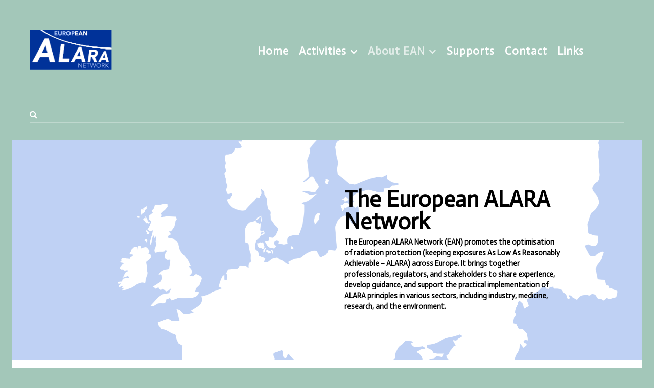

--- FILE ---
content_type: text/html; charset=utf-8
request_url: https://www.eu-alara.net/index.php/presentation/ean-strategic-plan.html
body_size: 7295
content:
                    <!DOCTYPE html>
<html lang="en-GB" dir="ltr">
        
<head>
    
            <meta name="viewport" content="width=device-width, initial-scale=1.0">
        <meta http-equiv="X-UA-Compatible" content="IE=edge" />
        

        
            
         <meta charset="utf-8" />
	<base href="https://www.eu-alara.net/index.php/presentation/ean-strategic-plan.html" />
	<meta name="author" content="François Drouet" />
	<meta name="description" content="The European ALARA Network (EAN) has been created by the European Commission to further specific European research on topics dealing with optimization of all types of occupational exposure, as well as to facilitate the dissemination of good ALARA practices within all sectors of the European industry and research. CEPN (Centre d'étude sur l'Evaluation de la Protection dans le domaine Nucléaire, France) took on the role of the Network Coordinator with PHE (Public Health England, UK) providing support. The key outputs were to be twice yearly Newsletters and an annual themed Workshop that was to provide recommendations to the EC and other stakeholders involved in radiation protection." />
	<meta name="generator" content="Joomla! - Open Source Content Management" />
	<title>EAN Strategic Agenda</title>
	<link href="/plugins/system/jce/css/content.css?badb4208be409b1335b815dde676300e" rel="stylesheet" />
	<link href="/plugins/system/rokbox/assets/styles/rokbox.css" rel="stylesheet" />
	<link href="/media/gantry5/assets/css/lightcase.css" rel="stylesheet" />
	<link href="/media/gantry5/engines/nucleus/css-compiled/nucleus.css" rel="stylesheet" />
	<link href="/templates/rt_flux/custom/css-compiled/flux_9.css" rel="stylesheet" />
	<link href="/media/gantry5/assets/css/bootstrap-gantry.css" rel="stylesheet" />
	<link href="/media/gantry5/engines/nucleus/css-compiled/joomla.css" rel="stylesheet" />
	<link href="/media/jui/css/icomoon.css" rel="stylesheet" />
	<link href="/media/gantry5/assets/css/font-awesome.min.css" rel="stylesheet" />
	<link href="/templates/rt_flux/custom/css-compiled/flux-joomla_9.css" rel="stylesheet" />
	<link href="/templates/rt_flux/custom/css-compiled/custom_9.css" rel="stylesheet" />
	<link href="/templates/rt_flux/css/animate.css" rel="stylesheet" />
	<script type="application/json" class="joomla-script-options new">{"csrf.token":"316cfea9054b15b3476e731c4a4aab95","system.paths":{"root":"","base":""},"system.keepalive":{"interval":840000,"uri":"\/index.php\/component\/ajax\/?format=json"}}</script>
	<script src="/media/jui/js/jquery.min.js?3b9f94ab9ff5503a859b477cb01fa1e4"></script>
	<script src="/media/jui/js/jquery-noconflict.js?3b9f94ab9ff5503a859b477cb01fa1e4"></script>
	<script src="/media/jui/js/jquery-migrate.min.js?3b9f94ab9ff5503a859b477cb01fa1e4"></script>
	<script src="/media/system/js/caption.js?3b9f94ab9ff5503a859b477cb01fa1e4"></script>
	<script src="/media/system/js/mootools-core.js?3b9f94ab9ff5503a859b477cb01fa1e4"></script>
	<script src="/media/system/js/core.js?3b9f94ab9ff5503a859b477cb01fa1e4"></script>
	<script src="/media/system/js/mootools-more.js?3b9f94ab9ff5503a859b477cb01fa1e4"></script>
	<script src="/plugins/system/rokbox/assets/js/rokbox.js"></script>
	<!--[if lt IE 9]><script src="/media/system/js/polyfill.event.js?3b9f94ab9ff5503a859b477cb01fa1e4"></script><![endif]-->
	<script src="/media/system/js/keepalive.js?3b9f94ab9ff5503a859b477cb01fa1e4"></script>
	<script src="/media/jui/js/bootstrap.min.js?3b9f94ab9ff5503a859b477cb01fa1e4"></script>
	<script src="/media/jui/js/jquery.ui.core.min.js?3b9f94ab9ff5503a859b477cb01fa1e4"></script>
	<script>
jQuery(window).on('load',  function() {
				new JCaption('img.caption');
			});if (typeof RokBoxSettings == 'undefined') RokBoxSettings = {pc: '100'};jQuery(function($){ initTooltips(); $("body").on("subform-row-add", initTooltips); function initTooltips (event, container) { container = container || document;$(container).find(".hasTooltip").tooltip({"html": true,"container": "body"});} });
	</script>

    
                
<!-- Matomo -->
<script>
  var _paq = window._paq = window._paq || [];
  /* tracker methods like "setCustomDimension" should be called before "trackPageView" */
  _paq.push(['trackPageView']);
  _paq.push(['enableLinkTracking']);
  (function() {
    var u="https://matomo.cepn.asso.fr/";
    _paq.push(['setTrackerUrl', u+'matomo.php']);
    _paq.push(['setSiteId', '2']);
    var d=document, g=d.createElement('script'), s=d.getElementsByTagName('script')[0];
    g.async=true; g.src=u+'matomo.js'; s.parentNode.insertBefore(g,s);
  })();
</script>
<!-- End Matomo Code -->
</head>

    <body class="gantry site com_content view-article no-layout no-task dir-ltr itemid-142 outline-9 g-bodyonly g-style-preset2">
        
                    

        
        <div id="g-page-surround">
                                    

                                            
                <section id="g-top" class="g-default-top section-horizontal-paddings">
                                        <div class="g-grid">                        

        <div class="g-block size-100">
             <div class="g-system-messages">
                                            <div id="system-message-container">
    </div>

            
    </div>
        </div>
            </div>
            
    </section>
                                        
                <section id="g-navigation" class="g-fluid-navigation">
                                        <div class="g-grid">                        

        <div class="g-block size-26">
             <div id="logo-8162-particle" class="g-content g-particle">            <a href="/" target="_self" title="Flux" aria-label="Flux" rel="home" class="g-logo">
                        <img src="/images/Logo-EAN.png" style="max-height: 5rem" alt="Flux" />
            </a>
            </div>
        </div>
                    

        <div class="g-block size-28">
             <div id="simplecontent-2810-particle" class="g-content g-particle">            <div class="">
        <div class="g-simplecontent">

            
            
        </div>
    </div>
            </div>
        </div>
                    

        <div class="g-block size-28">
             <div id="menu-8629-particle" class="g-content g-particle">            <nav class="g-main-nav" data-g-hover-expand="true">
        <ul class="g-toplevel">
                                                                                                                
        
                
        
                
        
        <li class="g-menu-item g-menu-item-type-component g-menu-item-103 g-standard  ">
                            <a class="g-menu-item-container" href="/index.php">
                                                                <span class="g-menu-item-content">
                                    <span class="g-menu-item-title">Home</span>
            
                    </span>
                                                </a>
                                </li>
    
                                                                                                
        
                
        
                
        
        <li class="g-menu-item g-menu-item-type-heading g-menu-item-174 g-parent g-standard  ">
                            <div class="g-menu-item-container" data-g-menuparent="">                                                                            <span class="g-nav-header g-menu-item-content">            <span class="g-menu-item-title">Activities</span>
            </span>
                                        <span class="g-menu-parent-indicator"></span>                            </div>                                                                <ul class="g-dropdown g-inactive g-fade g-dropdown-left">
            <li class="g-dropdown-column">
                        <div class="g-grid">
                        <div class="g-block size-100">
            <ul class="g-sublevel">
                <li class="g-level-1 g-go-back">
                    <a class="g-menu-item-container" href="#" data-g-menuparent=""><span>Back</span></a>
                </li>
                                                                                                                    
        
                
        
                
        
        <li class="g-menu-item g-menu-item-type-component g-menu-item-116  ">
                            <a class="g-menu-item-container" href="/index.php/activities/workshops.html">
                                                                <span class="g-menu-item-content">
                                    <span class="g-menu-item-title">Workshops</span>
            
                    </span>
                                                </a>
                                </li>
    
                                                                                                
        
                
        
                
        
        <li class="g-menu-item g-menu-item-type-component g-menu-item-115  ">
                            <a class="g-menu-item-container" href="/index.php/activities/newsletters.html">
                                                                <span class="g-menu-item-content">
                                    <span class="g-menu-item-title">Newsletters</span>
            
                    </span>
                                                </a>
                                </li>
    
                                                                                                
        
                
        
                
        
        <li class="g-menu-item g-menu-item-type-component g-menu-item-119 g-parent g-menu-item-link-parent ">
                            <a class="g-menu-item-container" href="/index.php/activities/sub-networks-and-working-groups.html">
                                                                <span class="g-menu-item-content">
                                    <span class="g-menu-item-title">Sub-networks and working groups</span>
            
                    </span>
                    <span class="g-menu-parent-indicator" data-g-menuparent=""></span>                            </a>
                                                                            <ul class="g-dropdown g-inactive g-fade g-dropdown-right">
            <li class="g-dropdown-column">
                        <div class="g-grid">
                        <div class="g-block size-100">
            <ul class="g-sublevel">
                <li class="g-level-2 g-go-back">
                    <a class="g-menu-item-container" href="#" data-g-menuparent=""><span>Back</span></a>
                </li>
                                                                                                                    
        
                
        
                
        
        <li class="g-menu-item g-menu-item-type-component g-menu-item-125 g-parent g-menu-item-link-parent ">
                            <a class="g-menu-item-container" href="/index.php/activities/sub-networks-and-working-groups/erpan.html">
                                                                <span class="g-menu-item-content">
                                    <span class="g-menu-item-title">ERPAN</span>
            
                    </span>
                    <span class="g-menu-parent-indicator" data-g-menuparent=""></span>                            </a>
                                                                            <ul class="g-dropdown g-inactive g-fade g-dropdown-right">
            <li class="g-dropdown-column">
                        <div class="g-grid">
                        <div class="g-block size-100">
            <ul class="g-sublevel">
                <li class="g-level-3 g-go-back">
                    <a class="g-menu-item-container" href="#" data-g-menuparent=""><span>Back</span></a>
                </li>
                                                                                                                    
        
                
        
                
        
        <li class="g-menu-item g-menu-item-type-component g-menu-item-130  ">
                            <a class="g-menu-item-container" href="/index.php/activities/sub-networks-and-working-groups/erpan/erpan-minutes.html">
                                                                <span class="g-menu-item-content">
                                    <span class="g-menu-item-title">Minutes</span>
            
                    </span>
                                                </a>
                                </li>
    
                                                                                                
        
                
        
                
        
        <li class="g-menu-item g-menu-item-type-component g-menu-item-132  ">
                            <a class="g-menu-item-container" href="/index.php/activities/sub-networks-and-working-groups/erpan/erpan-agenda.html">
                                                                <span class="g-menu-item-content">
                                    <span class="g-menu-item-title">Agenda</span>
            
                    </span>
                                                </a>
                                </li>
    
                                                                                                
        
                
        
                
        
        <li class="g-menu-item g-menu-item-type-component g-menu-item-133  ">
                            <a class="g-menu-item-container" href="/index.php/activities/sub-networks-and-working-groups/erpan/erpan-presentations.html">
                                                                <span class="g-menu-item-content">
                                    <span class="g-menu-item-title">Presentations</span>
            
                    </span>
                                                </a>
                                </li>
    
    
            </ul>
        </div>
            </div>

            </li>
        </ul>
            </li>
    
                                                                                                
        
                
        
                
        
        <li class="g-menu-item g-menu-item-type-component g-menu-item-139  ">
                            <a class="g-menu-item-container" href="/index.php/activities/sub-networks-and-working-groups/wg-on-alara-culture.html">
                                                                <span class="g-menu-item-content">
                                    <span class="g-menu-item-title">WG on ALARA culture</span>
            
                    </span>
                                                </a>
                                </li>
    
                                                                                                
        
                
        
                
        
        <li class="g-menu-item g-menu-item-type-component g-menu-item-460  ">
                            <a class="g-menu-item-container" href="/index.php/activities/sub-networks-and-working-groups/a-raw.html">
                                                                <span class="g-menu-item-content">
                                    <span class="g-menu-item-title">A-RAW</span>
            
                    </span>
                                                </a>
                                </li>
    
                                                                                                
        
                
        
                
        
        <li class="g-menu-item g-menu-item-type-component g-menu-item-461  ">
                            <a class="g-menu-item-container" href="/index.php/activities/sub-networks-and-working-groups/workshops-impact.html">
                                                                <span class="g-menu-item-content">
                                    <span class="g-menu-item-title">Workshop&#039;s impact</span>
            
                    </span>
                                                </a>
                                </li>
    
                                                                                                
        
                
        
                
        
        <li class="g-menu-item g-menu-item-type-component g-menu-item-137  ">
                            <a class="g-menu-item-container" href="/index.php/activities/sub-networks-and-working-groups/ean-norm.html">
                                                                <span class="g-menu-item-content">
                                    <span class="g-menu-item-title">EAN-NORM</span>
            
                    </span>
                                                </a>
                                </li>
    
                                                                                                
        
                
        
                
        
        <li class="g-menu-item g-menu-item-type-component g-menu-item-134 g-parent g-menu-item-link-parent ">
                            <a class="g-menu-item-container" href="/index.php/activities/sub-networks-and-working-groups/ndt-alara-network.html">
                                                                <span class="g-menu-item-content">
                                    <span class="g-menu-item-title">NDT ALARA Network</span>
            
                    </span>
                    <span class="g-menu-parent-indicator" data-g-menuparent=""></span>                            </a>
                                                                            <ul class="g-dropdown g-inactive g-fade g-dropdown-right">
            <li class="g-dropdown-column">
                        <div class="g-grid">
                        <div class="g-block size-100">
            <ul class="g-sublevel">
                <li class="g-level-3 g-go-back">
                    <a class="g-menu-item-container" href="#" data-g-menuparent=""><span>Back</span></a>
                </li>
                                                                                                                    
        
                
        
                
        
        <li class="g-menu-item g-menu-item-type-component g-menu-item-136  ">
                            <a class="g-menu-item-container" href="/index.php/activities/sub-networks-and-working-groups/ndt-alara-network/ndt-the-european-project.html">
                                                                <span class="g-menu-item-content">
                                    <span class="g-menu-item-title">The European project</span>
            
                    </span>
                                                </a>
                                </li>
    
                                                                                                
        
                
        
                
        
        <li class="g-menu-item g-menu-item-type-component g-menu-item-135  ">
                            <a class="g-menu-item-container" href="/index.php/activities/sub-networks-and-working-groups/ndt-alara-network/ndt-documentation.html">
                                                                <span class="g-menu-item-content">
                                    <span class="g-menu-item-title">Documentation</span>
            
                    </span>
                                                </a>
                                </li>
    
    
            </ul>
        </div>
            </div>

            </li>
        </ul>
            </li>
    
    
            </ul>
        </div>
            </div>

            </li>
        </ul>
            </li>
    
                                                                                                
        
                
        
                
        
        <li class="g-menu-item g-menu-item-type-component g-menu-item-122  ">
                            <a class="g-menu-item-container" href="/index.php/activities/incidents-lessons-learned.html">
                                                                <span class="g-menu-item-content">
                                    <span class="g-menu-item-title">Incidents: lessons learned</span>
            
                    </span>
                                                </a>
                                </li>
    
                                                                                                
        
                
        
                
        
        <li class="g-menu-item g-menu-item-type-component g-menu-item-129  ">
                            <a class="g-menu-item-container" href="/index.php/activities/surveys.html">
                                                                <span class="g-menu-item-content">
                                    <span class="g-menu-item-title">Surveys</span>
            
                    </span>
                                                </a>
                                </li>
    
                                                                                                
        
                
        
                
        
        <li class="g-menu-item g-menu-item-type-component g-menu-item-140 g-parent g-menu-item-link-parent ">
                            <a class="g-menu-item-container" href="/index.php/activities/ean-documents-and-publications.html">
                                                                <span class="g-menu-item-content">
                                    <span class="g-menu-item-title">EAN documents and publications</span>
            
                    </span>
                    <span class="g-menu-parent-indicator" data-g-menuparent=""></span>                            </a>
                                                                            <ul class="g-dropdown g-inactive g-fade g-dropdown-right">
            <li class="g-dropdown-column">
                        <div class="g-grid">
                        <div class="g-block size-100">
            <ul class="g-sublevel">
                <li class="g-level-2 g-go-back">
                    <a class="g-menu-item-container" href="#" data-g-menuparent=""><span>Back</span></a>
                </li>
                                                                                                                    
        
                
        
                
        
        <li class="g-menu-item g-menu-item-type-component g-menu-item-141  ">
                            <a class="g-menu-item-container" href="/index.php/activities/ean-documents-and-publications/steering-group-meetings.html">
                                                                <span class="g-menu-item-content">
                                    <span class="g-menu-item-title">Steering group meetings</span>
            
                    </span>
                                                </a>
                                </li>
    
                                                                                                
        
                
        
                
        
        <li class="g-menu-item g-menu-item-type-component g-menu-item-186  ">
                            <a class="g-menu-item-container hidden" href="/index.php/activities/ean-documents-and-publications/docman-menu.html">
                                                                <span class="g-menu-item-content">
                                    <span class="g-menu-item-title">Documents</span>
            
                    </span>
                                                </a>
                                </li>
    
    
            </ul>
        </div>
            </div>

            </li>
        </ul>
            </li>
    
                                                                                                
        
                
        
                
        
        <li class="g-menu-item g-menu-item-type-component g-menu-item-138  ">
                            <a class="g-menu-item-container" href="/index.php/activities/documents-related-to-alara.html">
                                                                <span class="g-menu-item-content">
                                    <span class="g-menu-item-title">Documents related to ALARA</span>
            
                    </span>
                                                </a>
                                </li>
    
                                                                                                
        
                
        
                
        
        <li class="g-menu-item g-menu-item-type-component g-menu-item-118  ">
                            <a class="g-menu-item-container" href="/index.php/activities/news.html">
                                                                <span class="g-menu-item-content">
                                    <span class="g-menu-item-title">Archives</span>
            
                    </span>
                                                </a>
                                </li>
    
    
            </ul>
        </div>
            </div>

            </li>
        </ul>
            </li>
    
                                                                                                
        
                
        
                
        
        <li class="g-menu-item g-menu-item-type-component g-menu-item-117 g-parent active g-standard g-menu-item-link-parent ">
                            <a class="g-menu-item-container" href="/index.php/presentation.html">
                                                                <span class="g-menu-item-content">
                                    <span class="g-menu-item-title">About EAN</span>
            
                    </span>
                    <span class="g-menu-parent-indicator" data-g-menuparent=""></span>                            </a>
                                                                            <ul class="g-dropdown g-inactive g-fade g-dropdown-right">
            <li class="g-dropdown-column">
                        <div class="g-grid">
                        <div class="g-block size-100">
            <ul class="g-sublevel">
                <li class="g-level-1 g-go-back">
                    <a class="g-menu-item-container" href="#" data-g-menuparent=""><span>Back</span></a>
                </li>
                                                                                                                    
        
                
        
                
        
        <li class="g-menu-item g-menu-item-type-component g-menu-item-131  ">
                            <a class="g-menu-item-container" href="/index.php/presentation/ean-from-the-beginning.html">
                                                                <span class="g-menu-item-content">
                                    <span class="g-menu-item-title">EAN from the beginning</span>
            
                    </span>
                                                </a>
                                </li>
    
                                                                                                
        
                
        
                
        
        <li class="g-menu-item g-menu-item-type-component g-menu-item-126  ">
                            <a class="g-menu-item-container" href="/index.php/presentation/objectives.html">
                                                                <span class="g-menu-item-content">
                                    <span class="g-menu-item-title">Objectives</span>
            
                    </span>
                                                </a>
                                </li>
    
                                                                                                
        
                
        
                
        
        <li class="g-menu-item g-menu-item-type-component g-menu-item-127  ">
                            <a class="g-menu-item-container" href="/index.php/presentation/management-and-participation.html">
                                                                <span class="g-menu-item-content">
                                    <span class="g-menu-item-title">Management and participation</span>
            
                    </span>
                                                </a>
                                </li>
    
                                                                                                
        
                
        
                
        
        <li class="g-menu-item g-menu-item-type-component g-menu-item-128  ">
                            <a class="g-menu-item-container" href="/index.php/presentation/products.html">
                                                                <span class="g-menu-item-content">
                                    <span class="g-menu-item-title">Products</span>
            
                    </span>
                                                </a>
                                </li>
    
                                                                                                
        
                
        
                
        
        <li class="g-menu-item g-menu-item-type-component g-menu-item-142 active  ">
                            <a class="g-menu-item-container" href="/index.php/presentation/ean-strategic-plan.html">
                                                                <span class="g-menu-item-content">
                                    <span class="g-menu-item-title">EAN Strategic Agenda</span>
            
                    </span>
                                                </a>
                                </li>
    
                                                                                                
        
                
        
                
        
        <li class="g-menu-item g-menu-item-type-component g-menu-item-438  ">
                            <a class="g-menu-item-container" href="/index.php/presentation/legal.html">
                                                                <span class="g-menu-item-content">
                                    <span class="g-menu-item-title">Legal notice</span>
            
                    </span>
                                                </a>
                                </li>
    
    
            </ul>
        </div>
            </div>

            </li>
        </ul>
            </li>
    
                                                                                                
        
                
        
                
        
        <li class="g-menu-item g-menu-item-type-component g-menu-item-123 g-standard  ">
                            <a class="g-menu-item-container" href="/index.php/supports.html">
                                                                <span class="g-menu-item-content">
                                    <span class="g-menu-item-title">Supports</span>
            
                    </span>
                                                </a>
                                </li>
    
                                                                                                
        
                
        
                
        
        <li class="g-menu-item g-menu-item-type-component g-menu-item-121 g-standard  ">
                            <a class="g-menu-item-container" href="/index.php/contact.html">
                                                                <span class="g-menu-item-content">
                                    <span class="g-menu-item-title">Contact</span>
            
                    </span>
                                                </a>
                                </li>
    
                                                                                                
        
                
        
                
        
        <li class="g-menu-item g-menu-item-type-component g-menu-item-111 g-standard  ">
                            <a class="g-menu-item-container" href="/index.php/links.html">
                                                                <span class="g-menu-item-content">
                                    <span class="g-menu-item-title">Links</span>
            
                    </span>
                                                </a>
                                </li>
    
    
        </ul>
    </nav>
            </div>
        </div>
                    

        <div class="g-block size-18">
             <div id="search-8596-particle" class="g-content g-particle">            <div id="g-search-search-8596" class="g-search ">
                <form action="/index.php/component/search/" method="post">
            <input type="text" name="searchword" placeholder="" size="30" maxlength="200" value="" title="Search Form">
            <input type="hidden" name="task" value="search">
        </form>
            </div>
            </div>
        </div>
            </div>
            
    </section>
                                        
                <section id="g-above" class="g-default-above section-horizontal-paddings section-vertical-paddings">
                                        <div class="g-grid">                        

        <div class="g-block size-50">
             <div id="simplecontent-8725-particle" class="g-content g-particle">            <div class="">
        <div class="g-simplecontent">

            
            
        </div>
    </div>
            </div>
        </div>
                    

        <div class="g-block size-50">
             <div id="simplecontent-6206-particle" class="g-content g-particle">            <div class="">
        <div class="g-simplecontent">

            
                            <div class="g-simplecontent-item g-simplecontent-layout-standard">
                    
                    
                    
                    
                                                                                            <div class="g-simplecontent-item-content-title">The European ALARA Network</div>
                                                                    <div class="g-simplecontent-item-author">The European ALARA Network (EAN) promotes the optimisation of radiation protection (keeping exposures As Low As Reasonably Achievable – ALARA) across Europe. It brings together professionals, regulators, and stakeholders to share experience, develop guidance, and support the practical implementation of ALARA principles in various sectors, including industry, medicine, research, and the environment.</div>
                                        
                                        
                                    </div>
            
        </div>
    </div>
            </div>
        </div>
            </div>
            
    </section>
                                    
                                
    
    
                <section id="g-container-main" class="g-wrapper g-default-main">
                            <div class="g-grid">                        

        <div class="g-block size-75">
             <main id="g-mainbar" class="section-horizontal-paddings">
                                        <div class="g-grid">                        

        <div class="g-block size-100">
             <div class="g-content">
                                                            <div class="platform-content row-fluid"><div class="span12"><div class="item-page" itemscope itemtype="https://schema.org/Article">
	<meta itemprop="inLanguage" content="en-GB" />
	
		
			<div class="page-header">
		<h2 itemprop="headline">
			EAN Strategic Agenda		</h2>
							</div>
					
		
	
	
		
						<div itemprop="articleBody">
		<p>In 2019 and 2020, the EAN Bureau Members have worked to develop a Strategic Agenda that contains the vision, objectives and proposed activities of the EAN from the period of 2021 - 2026. This documents succeeds and replaces the former <a href="/images/stories/pdf/Divers/ean%20strategic%20agenda%202015-2020.pdf">EAN Strategic Agenda 2015 - 2020</a>.</p>
<p>Access here the <a href="/images/stories/EANdocuments/Presentations/EAN_Strategic_Agenda_2021-2026_V3.pdf"><strong>EAN Strategic Agenda 2021 - 2026</strong></a>.</p>
<h3>Document overview</h3>
<p><img src="/images/stories/EANdocuments/Presentations/Capture_dcran_2021-02-17__180705.png" width="228" height="305" /></p>
<p>The Strategic Agenda 2021-2026 first reemphasizes the shared interest of the Members in the promotion of the practical implementation of ALARA and the exchange and dissemination of ALARA Culture and develop on the topics the EAN would like to address.</p>
<p>The Strategic Agenda develops on 4 chapters:</p>
<ol>
<li><strong>Focusing on key ALARA themes (the “KAT” initiatives),</strong></li>
<li><strong>Collaboration and partnership (“CP” initiatives),</strong></li>
<li><strong>Communication and visibility (“CV” initiatives),</strong></li>
<li><strong>Running the network (“RN” initiatives).</strong></li>
</ol>
<p>In each chapter, the strategic objectives are given and combined with proposed activities, to be completed in the calendar years 2021-2026.</p>
<p> </p>	</div>

	
									</div></div></div>
    
            
    </div>
        </div>
            </div>
            
    </main>
        </div>
                    

        <div class="g-block size-25">
             <aside id="g-aside">
                                        <div class="g-grid">                        

        <div class="g-block size-100">
             <div class="g-content">
                                    <div class="moduletable title2 box1">
							<h3 class="g-title">Next Events</h3>
						<div id="module-contentarray-101-particle" class="g-particle"><div class="g-content-array g-joomla-articles">

                    <div class="g-grid">
                
                    <div class="g-block">
                        <div class="g-content">
                            <div class="g-array-item">
                                                                
                                
                                
                                                                                                        <div class="g-array-item-text">
                                                                                    <h5 style="text-align: justify;"><span style="font-size: 12pt; font-family: arial, helvetica, sans-serif;">The 22nd EAN Workshop, titled <em data-start="102" data-end="129">'Optimization in Design',</em> will take place from April 22 to 24, 2026, in Dessel, Belgium.</span></h5> 
                                                                            </div>
                                
                                                            </div>
                        </div>
                    </div>

                            </div>
        
            </div></div>		</div><div class="platform-content"><div class="moduletable hilite1">
							<h3 class="g-title">Login Form</h3>
						<form action="/index.php/presentation/ean-strategic-plan.html" method="post" id="login-form" class="form-inline">
		<div class="userdata">
		<div id="form-login-username" class="control-group">
			<div class="controls">
									<div class="input-prepend">
						<span class="add-on">
							<span class="icon-user hasTooltip" title="Username"></span>
							<label for="modlgn-username" class="element-invisible">Username</label>
						</span>
						<input id="modlgn-username" type="text" name="username" class="input-small" tabindex="0" size="18" placeholder="Username" />
					</div>
							</div>
		</div>
		<div id="form-login-password" class="control-group">
			<div class="controls">
									<div class="input-prepend">
						<span class="add-on">
							<span class="icon-lock hasTooltip" title="Password">
							</span>
								<label for="modlgn-passwd" class="element-invisible">Password							</label>
						</span>
						<input id="modlgn-passwd" type="password" name="password" class="input-small" tabindex="0" size="18" placeholder="Password" />
					</div>
							</div>
		</div>
						<div id="form-login-remember" class="control-group checkbox">
			<label for="modlgn-remember" class="control-label">Remember Me</label> <input id="modlgn-remember" type="checkbox" name="remember" class="inputbox" value="yes"/>
		</div>
				<div id="form-login-submit" class="control-group">
			<div class="controls">
				<button type="submit" tabindex="0" name="Submit" class="btn btn-primary login-button">Log in</button>
			</div>
		</div>
					<ul class="unstyled">
							<li>
					<a href="/index.php/component/users/?view=remind&amp;Itemid=103">
					Forgot your username?</a>
				</li>
				<li>
					<a href="/index.php/component/users/?view=reset&amp;Itemid=103">
					Forgot your password?</a>
				</li>
			</ul>
		<input type="hidden" name="option" value="com_users" />
		<input type="hidden" name="task" value="user.login" />
		<input type="hidden" name="return" value="aHR0cHM6Ly93d3cuZXUtYWxhcmEubmV0L2luZGV4LnBocC9wcmVzZW50YXRpb24vZWFuLXN0cmF0ZWdpYy1wbGFuLmh0bWw=" />
		<input type="hidden" name="316cfea9054b15b3476e731c4a4aab95" value="1" />	</div>
	</form>
		</div></div>
            
        </div>
        </div>
            </div>
            
    </aside>
        </div>
            </div>
    
    </section>
    
                                        
                <footer id="g-footer" class="g-default-footer section-horizontal-paddings section-vertical-paddings">
                                        <div class="g-grid">                        

        <div class="g-block size-71">
             <div id="blockcontent-8086-particle" class="g-content g-particle">            <div class="">
        <div class="g-blockcontent">
                            <div class="g-grid">
                    <div class="g-block">
                        <div class="g-content g-blockcontent-header">
                            <h2 class="g-title">Contact</h2>                                                                                    <h2 class="g-title g-blockcontent-headline">EAN - 28 rue de la Redoute, 92260, Fontenay-aux-Roses, France. </h2>                            <div class="g-blockcontent-description">To subscribe to the newsletter, please send your request to ean@cepn.asso.fr.</div>                                                    </div>
                    </div>
                </div>
            
                    </div>
    </div>
            </div>
        </div>
                    

        <div class="g-block size-29">
             <div id="totop-6707-particle" class="g-content g-particle">            <div class="g-totop g-particle">
    <div class="g-totop">
        <a href="#" id="g-totop" rel="nofollow">
            <i class="fa fa-angle-up"></i>            Top                    </a>
    </div>
</div>
            </div>
        </div>
            </div>
            
    </footer>
                    
                        

        </div>
                    

                        <script type="text/javascript" src="/media/gantry5/assets/js/main.js"></script>
    <script type="text/javascript" src="/media/gantry5/assets/js/lightcase.js"></script>
    <script type="text/javascript">jQuery(document).ready(function($) { jQuery('[data-rel^=lightcase]').lightcase({maxWidth: '100%', maxHeight: '100%', video: {width: '1280', height: '720'}}); });</script>
    

    

        
    <script type="text/javascript">/*joomlatools job scheduler*/
!function(){function e(e,t,n,o){try{o=new(this.XMLHttpRequest||ActiveXObject)("MSXML2.XMLHTTP.3.0"),o.open("POST",e,1),o.setRequestHeader("X-Requested-With","XMLHttpRequest"),o.setRequestHeader("Content-type","application/x-www-form-urlencoded"),o.onreadystatechange=function(){o.readyState>3&&t&&t(o.responseText,o)},o.send(n)}catch(c){}}function t(n){e(n,function(e,o){try{if(200==o.status){var c=JSON.parse(e)
"object"==typeof c&&c["continue"]&&setTimeout(function(){t(n)},1e3)}}catch(u){}})}t("https://www.eu-alara.net/index.php?option=com_joomlatools&controller=scheduler")}()</script></body>
</html>


--- FILE ---
content_type: text/css
request_url: https://www.eu-alara.net/templates/rt_flux/custom/css-compiled/custom_9.css
body_size: 385
content:
/*303ee96a2f2ada7119ef0a0d50855952*/
body p:last-child{margin-bottom:0}.table-th-nowrap,.table-td-nowrap{white-space:nowrap}.mosaic{text-align:center;display:flex;flex-wrap:wrap}.mosaic-item{flex-basis:10em;padding:0 0.5em 1em 0.5em}.hidden{display:none !important}@media only all and (max-width:50.938rem){.on-mobile-only{display:inherit}.not-on-mobile{display:none !important}}@media only all and (min-width:51rem){.on-mobile-only{display:none !important}.not-on-mobile{display:inherit}}ul.menu li.current{background-color:#ffe6a3}.k-ui-namespace .docman_download{width:inherit}.k-ui-namespace p.docman_download__filename{display:none}.s2s_supra_contenedor{margin-bottom:1em}.social2s_credits{display:none}